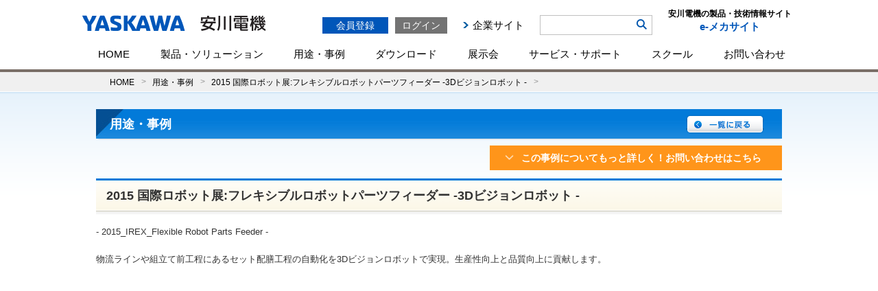

--- FILE ---
content_type: text/html; charset=UTF-8
request_url: https://www.e-mechatronics.com/application/detail-160.html
body_size: 48768
content:
<?xml version="1.0" encoding="UTF-8" standalone="yes"?><!DOCTYPE html PUBLIC "-//W3C//DTD XHTML 1.0 Transitional//EN" "http://www.w3.org/TR/xhtml1/DTD/xhtml1-transitional.dtd"><html xmlns="http://www.w3.org/1999/xhtml" lang="ja" xml:lang="ja"><head><meta http-equiv="Content-Type" content="text/html; charset=UTF-8" /><title>2015 国際ロボット展:フレキシブルロボットパーツフィーダー -3Dビジョンロボット - - 用途・事例 - HOME | 安川電機の製品・技術情報サイト</title><meta name="description" content="安川電機の用途・事例を紹介しています。" /><meta name="keywords" content="" /><meta property="og:type" content="website" /><meta property="og:url" content="https://www.e-mechatronics.com/application/detail-160.html" /><meta property="og:title" content="2015 国際ロボット展:フレキシブルロボットパーツフィーダー -3Dビジョンロボット - - 用途・事例 - HOME | 安川電機の製品・技術情報サイト" /><meta property="og:description" content="安川電機の用途・事例を紹介しています。" /><meta property="og:image" content="https://www.e-mechatronics.com/common/images/common/facebook_icon.jpg"><meta property="og:locale" content="ja_JP" /><meta property="fb:app_id" content="643031782396837"/><link rel="shortcut icon" type="image/x-icon" href="/common/images/common/favicon.ico" /><link href="/common/css/common.css" rel="stylesheet" type="text/css" /><link href="/common/css/base.css" rel="stylesheet" type="text/css" /><link href="/application/css/skin_application.css" rel="stylesheet" type="text/css" /><!-- pcとspでスタイルシートを分岐 --><link rel="stylesheet" media="screen and (max-width:768px)" href="/application/css/skin_application_mobile.css"><script type="text/javascript" src="/common/js/module.manager.js"></script><script type="text/javascript" src="/common/js/auth_test.js"></script><script type="text/javascript" src="/common/js/logincheck_test.js"></script><script type="text/javascript" src="/common/js/ajax.js"></script><script type="text/javascript" src="/common/js/ajax-dynamic-content.js"></script><!-- Google Tag Manager -->
<script>(function(w,d,s,l,i){w[l]=w[l]||[];w[l].push({'gtm.start':
new Date().getTime(),event:'gtm.js'});var f=d.getElementsByTagName(s)[0],
j=d.createElement(s),dl=l!='dataLayer'?'&l='+l:'';j.async=true;j.src=
'https://www.googletagmanager.com/gtm.js?id='+i+dl;f.parentNode.insertBefore(j,f);
})(window,document,'script','dataLayer','GTM-5XWKHP6');</script>
<!-- End Google Tag Manager -->
<script type="text/javascript" src="/common/js/auth.js"></script><script type="text/javascript" src="/common/js/logincheck.js"></script>
<link rel="stylesheet" type="text/css" href="/common/css/top_mmenu.css?1768665092"/>

<!-- pc��sp�ŃX�^�C���V�[�g�𕪊� -->
<link rel="stylesheet" media="screen and (max-width:768px)" href="/common/css/common_mobile.css?1768665092">


<script type="text/javascript" src="/common/js/common.js?1768665092"></script>
<script type="text/javascript" src="/common/js/ajax.js"></script>
<script type="text/javascript" src="/common/js/ajax-dynamic-content.js"></script></head><body class="one_column"><!--　　　　　header　　　　　--><!-- Google Tag Manager (noscript) -->
<noscript><iframe src="https://www.googletagmanager.com/ns.html?id=GTM-5XWKHP6"
height="0" width="0" style="display:none;visibility:hidden"></iframe></noscript>
<!-- End Google Tag Manager (noscript) -->
<script src="//pro.syncsearch.jp/common/js/sync_suggest.js"></script>
<script type="text/javascript">
SYNCSEARCH_SITE="KZ5KPFJP";
SYNCSEARCH_GROUP=3;
var SYNCSEARCH_FORM='search1';
var SYNCSEARCH_QUERY='search_txt';
		
	//styleのdisplayを変更する関数
	function chengeBox(){
		//表示・非表示を切り替える要素を取得
		let box = document.getElementById('search_box');
		
		  if(box.style.display=='none'){
			box.style.display='block';
		  }else {
			box.style.display='none';
		  }
	}

</script>
<a name="top" id="top"></a>
<div id="header" class="clearfix">
	<div class="hd_block">
		<div id="logo">
			<a href="/?logo"><img src="/common/images/header/logo.svg" style="" alt="安川電機の製品・技術情報サイト e-mechatronics.com" /></a>
		</div>
		<div class="logo_side sp">
			<p>製品・技術情報<br class="sp">サイト</p>
		</div>
		<p id="sp_menu">
			<a id="menuButton" href="#">
			    <span></span>
			    <span></span>
			    <span></span>
			</a>
			MENU
		</p>
		<div class="spmenu">
		<div class="hd_box01 clearfix">
			<form name="FRMLOGIN" action="login_block.php" method="post" target="_self">
<input type="hidden" name="HDNBUTTON" value="" />
<div id="TokenCheck"></div>

<script type="text/javascript">
// ▽ 2014/05/29 Upd
    if (document.URL.indexOf('/errorfile/session_error.html') != -1) {
        //クッキー削除（トークン情報）
        to_day = new Date();
        to_day.setYear(to_day.getFullYear()-1);  // 去年の日付
        document.cookie="iPlanetDirectoryPro=; expires=" + to_day.toGMTString() + "; path=/; domain=.e-mechatronics.com; secure";
    }else{
        ajax_loadContent('TokenCheck','/ec_login/TokenCheck.jsp');
    }
// △ 2014/05/29 Upd
</script>

<p class="log_btn01 rover_wink"><a href="https://www.e-mechatronics.com/ec_ap/registration/index.html" class="btn_regist">会員登録</a></p>
<p class="log_btn02 rover_wink"><a href="javascript:void(0);" onclick="btnLogin(); return false;" class="btn_login">ログイン</a></p>

<ul class="logout_menu pc"><!--
	// ▽ 2014/07/08 T.Mitsugi Mercury_Step3(法人登録追加)対応 Upd
	--><!--<li><a href="https://www.e-mechatronics.com/ec_cert/agree?NURL=https://www.e-mechatronics.com/ec_cart/Regist">会員登録</a></li>--><!--
	--><!--<li><a href="https://www.e-mechatronics.com/ec_ap/registration/index.html">会員登録（個人・法人）</a></li>--><!--
	// △ 2014/07/08 T.Mitsugi Mercury_Step3(法人登録追加)対応 Upd
--><!--
	--><!--<li class="link_service"><a href="/memberservice/">会員サービスと各種手続き</a></li>-->
	<li class="link_corporate"><a href="http://www.yaskawa.co.jp/" target="_blank">企業サイト</a></li>
</ul>
</form>		</div>
        	<div class="hd_box03">
				<ul>
					<li><!--<a href="javascript:void(0);" onClick="chengeBox();">検索</a>-->
						<div id="search_box" class="search_box">
							<form id="search1" name="search1" method="GET" action="/search/full/index.html"><input name="keyword" type="text" class="input_txt" id="search_txt" autocomplete="off" value="" /><input type="image" class="rover_wink btn_search" name="" type="submit" value="検索" src="/common/images/header/ico_search.png"/><input name="act" type="hidden" id="input_act" value="search" /></form>
						</div>
					</li>
				</ul>
		<!--//検索エリア-->
		<!--検索リストエリア-->
		<div id="adviser_box" class="adviserinner_open" style="display:none;">
			<div id="adviser_boxinner1">
				<div id="adviser_boxinner2">
					<ul class="suggest_list" id="headerSearchAdviser">
						<li class="series_list">
							<dl>
								<dt><span class="inner"></span>シリーズ<span id="numOfSeries">(000)</span></dt>
								<dd id="seriesAdvList">
									<ul>
										<li><span class="inner fontb">キーワードとマッチした型式を表示</span></li>
										<li><a href="#"><span class="inner">AG シリーズ</span><span class="count">(0)</span><span class="icon_text discontinued">生産終了</span></a></li>
										<li class="selected"><a href="#"><span class="inner">AG シリーズ</span><span class="count">(5)</span></a></li>
										<li><a href="#"><span class="inner">AG シリーズ</span><span class="count">(00)</span></a></li>
										<li><a href="#"><span class="inner">AG シリーズ</span><span class="count">(000)</span></a></li>
										<li><a href="#"><span class="inner">AG シリーズ</span><span class="count">(0000)</span><span class="icon_text discontinued">生産終了</span></a></li>
										<li><a href="#"><span class="inner">AGAGAGAGAGAGAGAGAGAGAGAGAG シリーズ</span><span class="count">(0)</span><span class="icon_text discontinued">生産終了</span></a></li>
										<li><a href="#"><span class="inner">AG シリーズ</span><span class="count">(0)</span></a></li>
										<li><a href="#"><span class="inner">AG シリーズ</span><span class="count">(0)</span></a></li>
										<li><a href="#"><span class="inner">AG シリーズ</span><span class="count">(0)</span></a></li>
										<li><a href="#"><span class="inner">AG シリーズ</span><span class="count">(0)</span></a></li>
										<li><a href="#"><span class="inner">AG シリーズ</span><span class="count">(0)</span></a></li>
									</ul>
								</dd>
							</dl>
						</li>
						<li class="format_list">
							<dl>
								<dt><span class="inner"></span>形式<span id="numOfModel">(00)</span></dt>
								<dd id="modelAdvList">
									<ul>
										<li><a href="#"><span class="inner">AP-51A</span></a></li>
										<li class="selected"><a href="#"><span class="inner">AP-51A</span></a></li>
										<li><a href="#"><span class="inner">AP-51A</span><span class="icon_text discontinued">生産終了</span></a></li>
										<li><a href="#"><span class="inner">AP-51AP-51AP-51AP-51</span><span class="icon_text discontinued">生産終了</span></a></li>
										<li><a href="#"><span class="inner">AP-51A</span></a></li>
										<li><a href="#"><span class="inner">AP-51A</span></a></li>
										<li><a href="#"><span class="inner">AP-51A</span></a></li>
										<li><a href="#"><span class="inner">AP-51A</span></a></li>
										<li><a href="#"><span class="inner">AP-51A</span></a></li>
										<li><a href="#"><span class="inner">AP-51A</span></a></li>
										<li><a href="#"><span class="inner">AP-51A</span></a></li>
									</ul>
								</dd>
							</dl>
						</li>
					</ul>
					<p class="hide_button"><a href="#">Hide Search Keyword Suggestion</a></p>
				</div>
			</div>
		</div>

		<!--//検索リストエリア-->

		</div>
		<h1 class="logo_side pc" style="float:right; text-align:center; margin-left:23px;">
		<a href="/" style="text-decoration:none;">
			<dl>
				<dt style="color:#000;">安川電機の製品・技術情報サイト</dt>
				<dd>e-メカサイト</dd>
			</dl>
		</a>
		</h1>
		<ul id="menu" class="clearfix">
			<li>
		                <a href="/" class="">HOME</a>
			</li>
			<li id="hover-click">
		                <a href="/product/" class="pc">製品・ソリューション</a>
		                <span class="sp">製品・ソリューション</span>
		                <div class="mmenu" style="display: none;">
		                <a href="/product/" class="sp">製品・ソリューションTOP</a>
					<div class="first_row">
					<div class="smenu_col3">
						<!-- <p class="cate_top"><a href="/company">企業情報 Top</a></p> -->
						<div class="smenu_box">
							<ul>
								<li><span><a href="https://www.yaskawa.co.jp/product/i3-mechatronics" target="_blank" class="clearfix rover_wink"><img src="/common/images/header/mmenu_ph01.png"></a></span>
									<ul>
										<li><a href="https://www.yaskawa.co.jp/product/i3-mechatronics" target="_blank" class="clearfix rover_wink">i<sup>3</sup>-Mechatronics</a></li>
										
									</ul>
								</li>
							</ul>
						</div>
						<div class="smenu_box">
							<ul>
								<li><span><a href="/product/robot/" class="clearfix rover_wink"><img src="/common/images/header/mmenu_ph02.png"></a></span>
									<ul>
										<li><a href="/product/robot/" class="clearfix rover_wink">ロボット</a></li>
									</ul>
								</li>
							</ul>
						</div>
						<div class="smenu_box">
							<ul>
								<li><span><a href="/product/servo/" class="clearfix rover_wink"><img src="/common/images/header/mmenu_ph03.png"></a></span>
									<ul>
										<li><a href="/product/servo/" class="clearfix rover_wink">サーボ</a></li>
									</ul>
								</li>
							</ul>
						</div>
						<div class="smenu_box">
							<ul>
								<li><span><a href="/product/controller/" class="clearfix rover_wink"><img src="/common/images/header/mmenu_ph04.png"></a></span>
									<ul>
										<li><a href="/product/controller/" class="clearfix rover_wink">コントローラ</a></li>
									</ul>
								</li>
							</ul>
						</div>
						<div class="smenu_box">
							<ul>
								<li><span><a href="/product/inverter/" class="clearfix rover_wink"><img src="/common/images/header/mmenu_ph05.png"></a></span>
									<ul>
										<li><a href="/product/inverter/" class="clearfix rover_wink">インバータ</a></li>
									</ul>
								</li>
							</ul>
						</div>
					</div>
					</div>
					<div class="second_row">
					<div class="smenu_col3">
						<!-- <p class="cate_top"><a href="/company">企業情報 Top</a></p> -->
						<div class="smenu_box">
							<ul>
								<li><span><a href="/product/motor/" class="clearfix rover_wink"><img src="/common/images/header/mmenu_ph06.png"></a></span>
									<ul>
										<li><a href="/product/motor/" class="clearfix rover_wink">PMモータ</a></li>
										
									</ul>
								</li>
							</ul>
						</div>
						<div class="smenu_box">
							<ul>
								<li><span><a href="/product/environment/" class="clearfix rover_wink"><img src="/common/images/header/mmenu_ph07.png"></a></span>
									<ul>
										<li><a href="/product/environment/" class="clearfix rover_wink">環境・エネルギー機器</a></li>
									</ul>
								</li>
							</ul>
						</div>
						<div class="smenu_box">
							<ul>
								<li>
									<ul>
										<li class="mid01"><a href="/product/others/index.html">その他製品</a></li>
									</ul>
								</li>
							</ul>
						</div>
						<div class="smenu_box">
							<ul>
								<li>
									<ul>
										<li class="mid02"><a href="/support/afterservice/disc_pdct.html">生産中止機種 / <br class="pc">推奨代替機種	</a></li>
									</ul>
								</li>
							</ul>
						</div>
					</div>
					</div>
				</div>
			</li>
			<li id="hover-click4">
				<a href="/application/" class="pc">用途・事例</a>
		                <span class="sp">用途・事例</span>
				<div class="mmenu" style="display: none;">
					<div class="first_row">
					<div class="smenu_col3">
						<div class="smenu_box_col2">
							<div class="app_link">
								<a class="rover_wink" href="/application/index.html">用途・事例を探す</a>
							</div>
							<div class="app_link_search">
										<div class="search_box">
											<form id="search1" name="search1" method="GET" action="/search/full/index.html"><input name="keyword" type="text" class="input_txt" id="search_txt" autocomplete="off" value="キーワードから用途・事例を検索" /><input class="rover_wink btn_search" name="" type="submit" value="検索"/><input type="hidden" name="target" id="example" value="example" checked="checked"><input name="act" type="hidden" id="input_act" value="search" /></form>
										</div>
							</div>
							<p>当社の各製品を使った用途・事例をご紹介します。<br>「業界」「アプリケーション」「テーマ」「製品」から記事を絞り込むことができます。</p>
						</div>
						<div class="smenu_box_col2">
							<div class="app_inner_ttl">製品用途事例</div>
							<ul class="app_link_list">
								<li><a href="/application/index.html?keyword=&product=51" class="clearfix rover_wink">ロボット</a></li>
								<li><a href="/application/index.html?keyword=&product=49" class="clearfix rover_wink">サーボ</a></li>
								<li><a href="/application/index.html?keyword=&product=50" class="clearfix rover_wink">コントローラ</a></li>
								<li><a href="/application/index.html?keyword=&product=48" class="clearfix rover_wink">インバータ</a></li>
								<li><a href="/application/index.html?keyword=&product=52" class="clearfix rover_wink">モータ・発電機</a></li>
								<li><a href="/application/index.html?keyword=&product=53" class="clearfix rover_wink">コンバータ</a></li>
								<li><a href="/application/index.html?keyword=&product=54" class="clearfix rover_wink">太陽光発電用パワーコンディショナ</a></li>
							</ul>
						</div>
					</div>
					</div>
				</div>
			</li>
			<li id="hover-click2">
		                <a href="/download/" class="pc">ダウンロード</a>
		                <span class="sp">ダウンロード</span>
		                <div class="mmenu" style="display: none;">
		                    <ul class="dllink">
		                        <li>
		                        <a href="/download/catalog/" class="clearfix">
		                            <div><img class="rover_wink" src="/common/images/header/mmenu_ph09.png" width="50" height="50" alt="カタログ"></div>
		                            <span class="png_bg">カタログ</span>
		                        </a>
		                        </li>
		                        <li>
		                        <a href="/download/manual/" class="clearfix">
		                            <div><img class="rover_wink" src="/common/images/header/mmenu_ph10.png" width="50" height="50" alt="マニュアル"></div>
		                            <span class="png_bg">マニュアル</span>
		                        </a>
		                        </li>
		                        <li>
		                        <a href="/download/cad/" class="clearfix">
		                            <div><img class="rover_wink" src="/common/images/header/mmenu_ph11.png" width="50" height="50" alt="CADデータ/外形図"></div>
		                            <span class="png_bg">CAD/外形図</span>
		                        </a>
		                        </li>
		                        <li>
		                        <a href="/download/tool/" class="clearfix">
		                            <div><img class="rover_wink" src="/common/images/header/mmenu_ph12.jpg" width="50" height="50" alt="サポートツール"></div>
		                            <span class="png_bg">サポートツール</span>
		                        </a>
		                        </li>
		                        <li>
		                        <a href="/download/files/" class="clearfix">
		                            <div><img class="rover_wink" src="/common/images/header/mmenu_ph13.png" width="50" height="50" alt="各種ファイル"></div>
		                            <span class="png_bg">各種ファイル</span>
		                        </a>
		                        </li>
		                        <li>
		                        <a href="/download/techdoc/" class="clearfix">
		                            <div><img class="rover_wink" src="/common/images/header/mmenu_ph14.png" width="50" height="50" alt="技術資料"></div>
		                            <span class="png_bg">技術資料</span>
		                        </a>
		                        </li>
		                    </ul>
		                </div>
	            </li>
		    <li id="hover-click5">
				<a href="/vsr/" class="pc">展示会</a>
				<span class="sp">展示会</span>
				<div class="mmenu" style="display: none;">
					<a href="/vsr/" class="sp">展示会TOP</a>
					<div class="first_row">
						<div class="smenu_col3">
							<div class="smenu_box_col2">
								<div class="app_link">
									<a class="rover_wink" href="/vsr/">展示会カレンダー</a>
								</div>
							</div>
							<div class="smenu_box_col2">
								<div class="app_inner_ttl">展示会レポート</div>
								<table width="100%" class="table_plain table_space table_events vsr_report">
									<tbody>										
										<tr>
											<td width="150px"><a class="rover_wink" href="/exh/archive/jiws2024/" style="opacity: 1;"><img src="/vsr/images/jiws2024_logo.jpg" width="150" alt="2024国際ウエルディングショー"></a></td>
											<td><p class="fontb"><a href="/exh/archive/jiws2024/" class="rover_wink">2024国際ウエルディングショー</a></p>
											  <p>会期：2024年4月24日（水）～27日（土）</p>
											  <p>会場：インテックス大阪</p>
											</td>
										</tr>
										<tr class="pc"><td colspan="3"><hr style="height:0px; margin-bottom:0px;"></td></tr>
										<tr>
											<td width="150px"><a class="rover_wink" href="/exh/archive/iifes2024/" style="opacity: 1;"><img src="/vsr/images/iifes2024_logo.png" width="150" alt="IIFES 2024"></a></td>
											<td><p class="fontb"><a href="/exh/archive/iifes2024/" class="rover_wink">IIFES 2024</a></p>
											  <p>会期：2024年1月31日（水）～2月2日（金）</p>
											  <p>会場：東京ビッグサイト</p>
											</td>
										</tr>
										<tr class="pc"><td colspan="3"><hr style="height:0px; margin-bottom:0px;"></td></tr>
										<tr>
											<td width="150px"><a class="rover_wink" href="/exh/archive/irex2023/" style="opacity: 1;"><img src="/common/images/header/irex2023_logo_header.png" width="150" alt="irex2023"></a></td>
											<td><p class="fontb"><a href="/exh/archive/irex2023/" class="rover_wink">iREX 2023</a></p>
											  <p>会期：2023年11月29日（水）～12月2日（土）</p>
											  <p>会場：東京ビッグサイト・オンライン開催</p>
											</td>
										</tr>
										<!--<tr><td colspan="3"><hr></td></tr>-->
									</tbody>
								</table>
							</div>
						</div>
					</div>
				</div>
		    </li>
	        <li id="hover-click3">
			<a href="/support/" class="pc">サービス・サポート</a>
		                <span class="sp">サービス・サポート</span>
			<div class="mmenu" style="display: none;">
					<a href="/support/" class="sp">サービス・サポートTOP</a>
					<div class="first_row">
					<div class="smenu_col3 support">
						<div class="smenu_box support">
							<ul>
								<li><span><a href="/support/faq/index.html" class="clearfix rover_wink"><img src="/common/images/header/mmenu_ph_sup03.png"></a></span><p class="pc"><a href="/support/faq/index.html" class="clearfix rover_wink blue">よくあるご質問（FAQ）</a></p>
									<ul><p class="sp"><a href="/support/faq/index.html" class="clearfix rover_wink blue">よくあるご質問（FAQ）</a></p>
										<li><a href="/support/faq/category.html?parent0=224&cate=224&cls=all&page=1&stg=2">ロボット</a></li>
										<li><a href="/support/faq/category.html?parent0=23&cate=23&cls=all&page=1&stg=2">サーボ</a></li>
										<li><a href="/support/faq/category.html?parent0=24&cate=24&cls=all&page=1&stg=2">コントローラ</a></li>
										<li><a href="/support/faq/category.html?parent0=68&cate=68&cls=all&page=1&stg=2">インバータ＆PMモータ</a></li>
										<li><a href="/support/faq/category.html?parent0=796&cate=796&cls=all&page=1&stg=2">環境・エネルギー機器</a></li>
										
									</ul>
								</li>
							</ul>
						</div>
						<div class="smenu_box support">
							<ul>
								<li><span><a href="/support/school/index.html" class="clearfix rover_wink"><img src="/common/images/header/mmenu_ph_sup02.png"></a></span><p class="pc"><a href="/support/school/index.html" class="clearfix rover_wink blue">スクール</a></p>
									<ul><p class="sp"><a href="/support/school/index.html" class="clearfix rover_wink blue">スクール</a></p>
										<li><a href="/support/school/robot/index.html">ロボットスクール</a></li>
										<li><a href="/support/school/motion/index.html">モーションコントロール<br class="pc">スクール</a></li>
										
										<li><a href="/support/school/elearning/index.html">eラーニング</a></li>
									</ul>
								</li>
							</ul>
						</div>
						<div class="smenu_box support">
							<ul>
								<li class="sup_menu"><a href="/support/afterservice/" class="clearfix rover_wink blue"><img src="/support/images/humanpictos.png">導入サポートを受けたい</a>
									<ul>
										<li><a class="rover_wink" href="/support/afterservice/setup.html">セットアップ</a></li>
										<li><a class="rover_wink" href="/support/afterservice/teaching.html">ティーチング</a></li>
										<li><a class="rover_wink" href="/support/school/index.html">スクール</a></li>
										<li><a class="rover_wink" href="/support/afterservice/r_intro.html">導入サポート資料</a></li>
									</ul>
								</li>
								<li class="sup_menu sup_menu_02"><a href="/support/afterservice/#sec_row" class="clearfix rover_wink blue"><img src="/support/images/r_engineer.png">改造更新を検討したい<br /><br /></a>
									<ul>
										<li><a class="rover_wink" href="/support/afterservice/modification.html">改造</a></li>
										<li><a class="rover_wink" href="/support/afterservice/update.html">更新</a></li>
									</ul>
								</li>
							</ul>
						</div>
						<div class="smenu_box support">
							<ul>
								<li class="sup_menu"><a href="/support/afterservice/" class="clearfix rover_wink blue"><img src="/support/images/robot_human.png">故障復旧サポートを受けたい</a>
									<ul>
										<li><a class="rover_wink" href="/support/afterservice/onsight.html">オンサイトサービス</a></li>
										<li><a class="rover_wink" href="/support/afterservice/sendback.html">センドバック</a></li>
										<li><a class="rover_wink" href="/support/afterservice/sales.html">代品・予備品販売</a></li>
										<li><a class="rover_wink" href="/support/afterservice/maintenance.html">故障復旧サポート資料</a></li>
									</ul>
								</li>
								<li class="sup_menu sup_menu_02"><a href="/support/afterservice/disc_pdct.html" class="clearfix rover_wink blue"><img src="/support/images/replace.png">生産中止機種のサポートに<br />ついて知りたい</a>
									<ul>
										<li><a class="rover_wink" href="/support/afterservice/disc_pdct.html">生産中止機種/推奨代替機種</a></li>
									</ul>
								</li>
							</ul>
						</div>
						<div class="smenu_box support">
							<ul>
								<li class="sup_menu"><a href="/support/afterservice/" class="clearfix rover_wink blue"><img src="/support/images/engineering.png">保守・保全サービスを受けたい</a>
									<ul>
										<li><a class="rover_wink" href="/support/cloud/index.html">データ管理-<small>クラウドサービス</small></a></li>
										<li><a class="rover_wink" href="/support/afterservice/inspection.html">点検</a></li>
										<li><a class="rover_wink" href="/support/afterservice/diagnose.html">診断</a></li>
										<li><a class="rover_wink" href="/support/afterservice/prevention.html">コネクトサービス</a></li>
										<li><a class="rover_wink" href="/support/afterservice/motoman_service.html">年間保全サービス</a></li>
									</ul>
								</li>
								<li class="sup_menu_nonimg"><span></span><p class="pc"><a class="rover_wink blue" href="/support/afterservice/network.html">国内サービス拠点</a></p>
								</li>
								<li class="sup_menu_nonimg"><span></span><p class="pc"><a class="rover_wink blue" href="/support/afterservice/contact/afterservice/robot/">海外サービス拠点</a></p>
								</li>
								<li class="sup_menu_nonimg"><span></span><p class="pc"><a class="rover_wink blue" href="/support/afterservice/afterservice_grntee/index.html">アフターサービス保証規定</a></p>
								</li>
								<li class="sup_menu_nonimg"><span></span><p class="pc"><a class="rover_wink blue" href="/support/trade/index.html">輸出該非判定</a></p>
								</li>
								<li class="sup_menu_nonimg"><span></span><p class="pc"><a class="rover_wink blue" href="/support/afterservice/pcb/index.html">PCB含有について</a></p>
								</li>
							</ul>
						</div>
						<div class="smenu_box support partner">
							<ul>
								<li class="sup_menu">
									<a href="/support/sier/" class="clearfix rover_wink blue"><img src="/support/images/sier_partner.png" width="57" height="57">YASKAWAシステムインテグレーションパートナー</a>
								</li>
							</ul>
						</div>
					</div>
					</div>
			</div>
			</li>
			<li id="hover-click7">
				<a href="/support/school/" class="pc">スクール</a>
				<span class="sp">スクール</span>
				<div class="mmenu" style="display: none;">
					<a href="/support/school/" class="sp">スクールTOP</a>
					<div class="first_row">
					<div class="mmenu_school">
						<div class="mmenu_school__title">
							<span><a href="/support/school/index.html" class="clearfix rover_wink"><img src="/common/images/header/mmenu_ph_sup02.png"></a></span><p><a href="/support/school/index.html" class="clearfix rover_wink blue">スクール</a></p>
						</div>
						<ul class="mmenu_school__item">
							<li>
								<a class="rover_wink" href="/support/school/robot/index.html">ロボットスクール</a>
								<ul>
									<li>
										<a class="rover_wink" href="/support/school/robot/course.html">
											コースのご紹介(受講申し込み/日程)
										</a>
									</li>
									<li>
										<a class="rover_wink" href="/support/school/robot/flow.html">
											受講までの流れ
										</a>
									</li>
									<li>
										<a class="rover_wink" href="/support/school/robot/place/">
											会場のご案内
										</a>
									</li>
									<li>
										<a class="rover_wink" href="/support/school/robot/guide.html">
											ご利用ガイド/よくある質問
										</a>
									</li>
								</ul>
							</li>
						</ul>
						<ul class="mmenu_school__item">
							<li>
								<a class="rover_wink" href="/support/school/motion/index.html">モーションコントロールスクール</a>
								<ul class="school-con__list">
									<li>
										<a class="rover_wink" href="/support/school/motion/course.html">
											コースのご紹介(受講申し込み/日程)
										</a>
									</li>
									<li>
										<a class="rover_wink" href="/support/school/motion/flow.html">
											受講までの流れ
										</a>
									</li>
									<li>
										<a class="rover_wink" href="/support/school/motion/place/">
											会場のご案内
										</a>
									</li>
									<li>
										<a class="rover_wink" href="/support/school/motion/guide.html">
											ご利用ガイド/よくある質問
										</a>
									</li>
								</ul>
							</li>
						</ul>
						<ul class="mmenu_school__item">								
							<li><a class="rover_wink" href="/support/school/elearning/index.html">eラーニング</a></li>
						</ul>
					</div>
					</div>
			</div>
			</li>
			<li id="hover-click6">
				<a href="/contact/" class="pc">お問い合わせ</a>
		                <span class="sp">お問い合わせ</span>
				<div class="mmenu" style="display: none;">
					<div class="first_row">
					<div class="smenu_col3">
						<!-- <p class="cate_top"><a href="/company">企業情報 Top</a></p> -->
						<div class="smenu_box_col4">
							<div class="app_link">
								<a class="rover_wink" href="/contact/index.html#cate01">よくあるご質問<br />（FAQ）</a>
							</div>
							
						</div>
						<div class="smenu_box_col4">
							<div class="app_link">
								<a class="rover_wink" href="/contact/index.html#cate02"><span>ご購入<br />に関するお問い合わせ</span></a>
							</div>
						</div>
						<div class="smenu_box_col4">
							<div class="app_link">
								<a class="rover_wink" href="/contact/index.html#cate03"><span>資料・技術・アフターサービス<br />に関するお問い合わせ</span></a>
							</div>
						</div>
						<div class="smenu_box_col4">
							<div class="app_link">
								<a class="rover_wink" href="/contact/index.html#cate05"><span>会員登録・ご利用環境<br />に関するお問い合わせ</span></a>
							</div>
						</div>
						<div class="smenu_box_col4">
							<div class="app_link">
								<a class="rover_wink" href="/contact/index.html#cate04"><span>その他のお問い合わせ</span></a>
							</div>
							<ul class="app_link_list contactlist">
								<li><a href="/support/school/robot/guide.html" class="clearfix rover_wink">ロボットスクール</a></li>
								<li><a href="/support/school/motion/contact.html" class="clearfix rover_wink">モーションコントロールスクール</a></li>
								<li><a href="/product/others/index.html" class="clearfix rover_wink">その他製品</a></li>
							</ul>
							
						</div>
						<div class="smenu_box_col4">
							<div class="app_link">
								<a class="rover_wink" href="/support/sier/"><span>YASKAWAシステム<br>インテグレーションパートナー</span></a>
							</div>
						</div>
					</div>
					</div>
				</div>
			</li>
			<!--<li><a id="o_shop" href="http://online.ym-c.co.jp/" target="_blank">オンラインショップ</a></li>-->
		</ul>
		<div class="hd_box03 sp" style="display: none !important;">
			<!--<ul class="clearfix pc">
				<li class="search"><a href="javascript:void(0);">検索</a></li>
			</ul>
		<div class="header_float_box">
		<div class="search_box">
			<form id="search1" name="search1" method="GET" action="/search/full/index.html"><input name="keyword" type="text" class="input_txt" id="search_txt" autocomplete="off" value="キーワード検索" /><input class="rover_wink btn_search" name="" type="submit" value="検索"/><input name="act" type="hidden" id="input_act" value="search" /></form>
		</div>
		</div>-->
		<!--//検索エリア-->
		<!--検索リストエリア-->
		<div id="adviser_box" class="adviserinner_open" style="display:none;">
			<div id="adviser_boxinner1">
				<div id="adviser_boxinner2">
					<ul class="suggest_list" id="headerSearchAdviser">
						<li class="series_list">
							<dl>
								<dt><span class="inner"></span>シリーズ<span id="numOfSeries">(000)</span></dt>
								<dd id="seriesAdvList">
									<ul>
										<li><span class="inner fontb">キーワードとマッチした型式を表示</span></li>
										<li><a href="#"><span class="inner">AG シリーズ</span><span class="count">(0)</span><span class="icon_text discontinued">生産終了</span></a></li>
										<li class="selected"><a href="#"><span class="inner">AG シリーズ</span><span class="count">(5)</span></a></li>
										<li><a href="#"><span class="inner">AG シリーズ</span><span class="count">(00)</span></a></li>
										<li><a href="#"><span class="inner">AG シリーズ</span><span class="count">(000)</span></a></li>
										<li><a href="#"><span class="inner">AG シリーズ</span><span class="count">(0000)</span><span class="icon_text discontinued">生産終了</span></a></li>
										<li><a href="#"><span class="inner">AGAGAGAGAGAGAGAGAGAGAGAGAG シリーズ</span><span class="count">(0)</span><span class="icon_text discontinued">生産終了</span></a></li>
										<li><a href="#"><span class="inner">AG シリーズ</span><span class="count">(0)</span></a></li>
										<li><a href="#"><span class="inner">AG シリーズ</span><span class="count">(0)</span></a></li>
										<li><a href="#"><span class="inner">AG シリーズ</span><span class="count">(0)</span></a></li>
										<li><a href="#"><span class="inner">AG シリーズ</span><span class="count">(0)</span></a></li>
										<li><a href="#"><span class="inner">AG シリーズ</span><span class="count">(0)</span></a></li>
									</ul>
								</dd>
							</dl>
						</li>
						<li class="format_list">
							<dl>
								<dt><span class="inner"></span>形式<span id="numOfModel">(00)</span></dt>
								<dd id="modelAdvList">
									<ul>
										<li><a href="#"><span class="inner">AP-51A</span></a></li>
										<li class="selected"><a href="#"><span class="inner">AP-51A</span></a></li>
										<li><a href="#"><span class="inner">AP-51A</span><span class="icon_text discontinued">生産終了</span></a></li>
										<li><a href="#"><span class="inner">AP-51AP-51AP-51AP-51</span><span class="icon_text discontinued">生産終了</span></a></li>
										<li><a href="#"><span class="inner">AP-51A</span></a></li>
										<li><a href="#"><span class="inner">AP-51A</span></a></li>
										<li><a href="#"><span class="inner">AP-51A</span></a></li>
										<li><a href="#"><span class="inner">AP-51A</span></a></li>
										<li><a href="#"><span class="inner">AP-51A</span></a></li>
										<li><a href="#"><span class="inner">AP-51A</span></a></li>
										<li><a href="#"><span class="inner">AP-51A</span></a></li>
									</ul>
								</dd>
							</dl>
						</li>
					</ul>
					<p class="hide_button"><a href="#">Hide Search Keyword Suggestion</a></p>
				</div>
			</div>
		</div>

		<!--//検索リストエリア-->

		</div>
        	<div class="hd_box01 sp">
		<ul class="logout_menu sp"><!--
			// ▽ 2014/07/08 T.Mitsugi Mercury_Step3(法人登録追加)対応 Upd
			--><!--<li><a href="https://www.e-mechatronics.com/ec_cert/agree?NURL=https://www.e-mechatronics.com/ec_cart/Regist">会員登録</a></li>--><!--
			--><!--<li><a href="https://www.e-mechatronics.com/ec_ap/registration/index.html">会員登録（個人・法人）</a></li>--><!--
			// △ 2014/07/08 T.Mitsugi Mercury_Step3(法人登録追加)対応 Upd
		--><!--
			--><!--<li class="link_service"><a href="/memberservice/">会員サービスと各種手続き</a></li>-->
			<li class="link_corporate"><a href="http://www.yaskawa.co.jp/" target="_blank">企業サイト</a></li>
		</ul>
		</div>
	</div>
	</div>
</div><!--　　　　　/header END　　　　　--><!--　　　　　pan　　　　　--><div id="pan" class="clearfix"><ul class="clearfix"><li><a href="http://www.e-mechatronics.com/">HOME</a></li><li><a href="/application/index.html">用途・事例</a></li><li><a href="/application/detail-160.html">2015 国際ロボット展:フレキシブルロボットパーツフィーダー -3Dビジョンロボット -</a></li></ul></div><!--　　　　　/pan END　　　　　--><!--　　　　　wrapper　　　　　--><div id="wrapper"><!--　　　　container　　　　--><!--　　　　container　　　　--><div id="container"><div id="container_bg" class="clearfix"><!--　　　contents　　　--><div id="contents"><!--　　ttl_h1　　--><div class="tool_title_block ttl_h1 clearfix"><h1>用途・事例<a href="./index.html" id="returnButton"><img src="/application/images/common/btn_listback_top.png" width="114" height="28" class="rover_wink" alt="一覧に戻る" style="opacity: 1;"></a></h1></div><!--　　contact　　--><div class="contact_info_block clearfix"><div class="app_btn_contact"><a href="/contact/#cate02"><img src="/application/images/common/down.png" width="15px">この事例についてもっと詳しく！お問い合わせはこちら</a></div></div><!--　　/contact END　　--><!--　　ttl_h2　　--><div class="ttl_h2"><h2>2015 国際ロボット展:フレキシブルロボットパーツフィーダー -3Dビジョンロボット -</h2></div><!--　　/ttl_h2 END　　--><!--　　start WYSIWYGエリア　　--><div class="app_detail"><p>- 2015_IREX_Flexible Robot Parts Feeder -<br />
<br />
物流ラインや組立て前工程にあるセット配膳工程の自動化を3Dビジョンロボットで実現。生産性向上と品質向上に貢献します。</p></div><!--　　end WYSIWYGエリア　　--><!--　　start 動画埋め込み　　--><div class="txtarea"><div class="center a_movie"><iframe width="640" height="360" src="https://www.youtube.com/embed/ettDYNgvNhE" frameborder="0" allow="accelerometer; autoplay; encrypted-media; gyroscope; picture-in-picture" allowfullscreen=""></iframe></div></div><!--　　end 動画埋め込み　　--><!--　　start 関連製品　　--><!--　　ttl_h2　　--><div class="ttl_h2" id="related_product"><h2>関連製品</h2></div><div class="txtarea"><ul class="mark_list"><li><a href="https://www.e-mechatronics.com/product/robot/related/MotoSight3D/feature.html" >3Dビジョンパッケージ MotoSight3D</a></li><li><a href="https://www.e-mechatronics.com/product/robot/related/MotoSight2D/feature.html" >2Dビジョンパッケージ MotoSight2D</a></li><li><a href="https://www.e-mechatronics.com/product/robot/lineup/gp/index.html" >MOTOMAN-GPシリーズ</a></li></ul></div><!--　　end 関連製品　　--><!--　　start カテゴリ表示　　--><!--　　ttl_h2　　--><div class="ttl_h2"><h2>分類</h2></div><!--　　/ttl_h2 END　　--><table width="100%" class="table_blue"><tbody><tr><th width="18%" scope="row">業界</th><td><p>自動車･自動車部品、電気･電子</p></td></tr><tr><th width="18%" scope="row">アプリケーション</th><td><p>仕分け･梱包</p></td></tr><tr><th width="18%" scope="row">テーマ</th><td><p>電動化、生産性向上、自動化</p></td></tr><tr><th width="18%" scope="row">製品</th><td><p>ロボット、小型機種</p></td></tr></tbody></table><a name="contact_form" id="contact_form"></a><!--　　end カテゴリ表示　　--><p class="center mb20"><a href="./index.html" id="returnButton"><img src="/application/images/common/btn_listback.png" width="116" height="41" class="rover_wink" alt="一覧に戻る" style="opacity: 1;"></a></p><!--　　sns　　--></div><!--　　　/contents END　　　--></div></div><div class="container-contact"><div class="contact-box"><p>「ご購入」「資料・技術・アフターサービス」について<br>ご不明点やお困りごとがありましたら、お気軽にお問い合わせください。</p><hr><a class="btn_contact" href="/contact/#cate02"><div class="btn_contact-text">お問い合わせ<img src="/images/btn_arrow.png"></div></a></div></div><script>
$(function(){ if ($(".app_detail > div").hasClass('txtarea')) { var app_btn_html = $('.anchor_btns').prop('outerHTML');$('.app_detail .txtarea:first').after(app_btn_html);$('.anchor_btns:last-child').css("display","none");} else { }});
</script><!--　　　　/container END　　　　--></div><!--　　　　　/wrapper END　　　　　--><!--　　　　　footer　　　　　--><div id="footer" class="pc">
	<div id="footer_wrap">
		
		<!--　　　　foot_menu　　　　-->
		<div class="foot_menu clearfix">
			<div class="fmenu01">
				<p class="png_bg"><a href="/product/">製品情報</a></p>
				<ul>
					<li><a href="/product/robot/">ロボット</a></li>
					<li><a href="/product/servo/">サーボ</a></li>
					<li><a href="/product/controller/">コントローラ</a></li>
					<li><a href="/product/inverter/">インバータ</a></li>
					<li><a href="/product/motor/">PMモータ</a></li>
					<li><a href="/product/environment/">環境・エネルギー機器</a></li>
					<li><a href="/product/others/">その他製品</a></li>
					<li><a href="/support/afterservice/disc_pdct.html">生産中止機種 / 推奨代替機種</a></li>
				</ul>

				<p class="png_bg"><a href="/application/">用途・事例</a></p>
			</div>
			<div class="fmenu03">
				<p class="png_bg"><a href="/download/">ダウンロード</a></p>
				<ul>
					<li><a href="/download/catalog/">カタログ</a></li>
					<li><a href="/download/manual/">マニュアル</a></li>
					<li><a href="/download/cad/">CAD/外形図</a></li>
					<li><a href="/download/tool/">サポートツール</a></li>
					<li><a href="/download/files/">各種ファイル</a></li>
					<li><a href="/download/techdoc/">技術資料</a></li>
				</ul>
				<p class="png_bg"><a href="/vsr/">展示会</a></p>
				<ul class="bb_none">
					<li><a href="/vsr/#cate01">年間スケジュール</a></li>
					<li><a href="/vsr/#cate02">過去の展示会の様子</a></li>
				</ul>
			</div>
			<div class="fmenu05">
				<p class="png_bg"><a href="/support/">サービス・サポート</a></p>
				<ul class="bb_none">
					<li><a href="/support/afterservice/index.html">アフターサービス</a></li>
					<li><a href="/support/school/index.html">スクール</a></li>
					<li><a href="/faq/index.html">よくあるご質問（FAQ）</a></li>
					<li><a href="/support/showroom/">ショールーム（実機評価など）</a></li>
					<li><a href="/contact/web_form.html?cv_footer">オンライン相談</a></li>
					<li><a href="/support/cloud/">クラウドサービス</a></li>
					<li><a href="/support/trade/index.html">輸出該非判定</a></li>
					<li><a href="/support/afterservice/pcb/index.html">製品へのPCB含有について</a></li>
				</ul>
			</div>
			<div class="fmenu04">
				<p class="png_bg"><a href="/contact/index.html">お問い合わせ</a></p>
				<ul>
					<li><a href="/contact/index.html#cate02">ご購入に関するお問い合わせ</a></li>
					<li><a href="/contact/index.html#cate03">資料・技術・アフターサービスに関するお問い合わせ</a></li>
					<li><a href="/contact/index.html#cate04">その他のお問い合わせ</a></li>
					<li><a href="/contact/index.html#cate05">会員登録・ご利用環境に関するお問い合わせ</a></li>
				</ul>
				<p class="other">その他</p>
				<ul class="bb_none">
					<li><a href="/mailmgzn/">メールマガジン</a></li>
					<li><a href="/mailmgzn/mame/index.html">豆大福先生に聞いてみようよ</a></li>
					<li><a href="/subsidy/index.html">補助金・税制優遇情報</a></li>
					<li><a href="/green_product/index.html">グリーンプロダクツ</a></li>
				</ul>
			</div>
			
		</div>
		<!--　　　　/foot_menu END　　　　-->
		

	</div>
</div>
<div id="footer" class="sp">
	<div id="footer_wrap">
		
		<!--　　　　foot_menu　　　　-->
		<div class="foot_menu clearfix">
			<div class="fmenu01">
				<p class="png_bg"><a href="/product/">製品情報</a></p>
				<p class="png_bg"><a href="/application/">用途・事例</a></p>
				<p class="png_bg"><a href="/download/">ダウンロード</a></p>
				<p class="png_bg"><a href="/vsr/">展示会</a></p>
				<p class="png_bg"><a href="/support/">サービス・サポート</a></p>
        	</div>
			<div class="fmenu02" style="float: right;">
				<p class="png_bg"><a href="/contact/index.html">お問い合わせ</a></p>
    			<p class="other">その他</p>
				<ul class="bb_none">
					<li><a href="/mailmgzn/">メールマガジン</a></li>
					<li><a href="/mailmgzn/mame/index.html">豆大福先生に聞いてみようよ</a></li>
					<li><a href="/subsidy/index.html">補助金・税制優遇情報</a></li>
					<li><a href="/green_product/index.html">グリーンプロダクツ</a></li>
				</ul>
			</div>
		</div>
		<!--　　　　/foot_menu END　　　　-->
	</div>
</div>
<!--　　　　foot_sub　　　　-->
<div class="foot_sub clearfix">
	<div class="foot_sub_wrap">
		<p class="bt_sns">
			<a href="https://www.youtube.com/user/YaskawaEMECHA" target="_blank"><img src="/common/images/common/sns_y.png" alt="Youtube" width="38" height="27" class="rover_wink" /><span>YouTube 【安川電機】e-メカサイトチャンネル</span></a>
		</p>
		<ul>
			<li><a href="/sitemap/">サイトマップ</a></li>
			<li><a href="/about/">e-メカサイトのご利用にあたって</a></li>
			<li><a href="/privacy/">個人情報保護方針</a></li>
			<li><a href="/links/">関連リンク</a></li>
		</ul>
		<p class="pagetop"><a href="#top"><img src="/common/images/common/pagetop.gif" alt="PAGE TOP" class="rover_wink" /></a></p>

		<p class="copyright">Copyright(C)2001‐2026 YASKAWA ELECTRIC CORPORATION All Rights Reserved.</p>
	</div>
</div>
<!--　　　　/foot_sub END　　　　-->
<!--　　　　　/footer END　　　　　--><!-- slide --><div id="TokenCheck"></div>

</body></html>

--- FILE ---
content_type: application/javascript
request_url: https://www.e-mechatronics.com/common/js/auth_test.js
body_size: 3551
content:
function btnLogin() {

	//location.href = 'https://www.e-mechatronics.com/ec_cart/PreLogin?MENU2URL=' + document.URL;
// ▽ 2014/05/20 Upd ---
//	location.href = 'https://www.e-mechatronics.com/ec_cart/PreLogin?MENU2URL=' + encodeURIComponent(document.URL);
//	location.href = 'https://login.e-mechatronics.com/login.html?MENU2URL=' + encodeURIComponent(document.URL);
//<- 2014.7.1 cache対策 --
//	location.href = 'http://testlogin.e-mechatronics.com/login.html?MENU2URL=' + encodeURIComponent(document.URL);
	location.href = 'http://testlogin.e-mechatronics.com/login.html?session=' + Math.round( Math.random() * 1e15 ).toString(36) + '&MENU2URL=' + encodeURIComponent(document.URL);
//-- 2014.7.1 cache対策 ->

// △ 2014/05/20 Upd ---
}

function btnLogout(){ 

    // クッキーの削除
    to_day = new Date();
    to_day.setYear(to_day.getFullYear()-1);  // 去年の日付
    document.cookie="sspcd1=; expires=" + to_day.toGMTString() + "; path=/; domain=.e-mechatronics.com; secure";
    document.cookie="sspcd2=; expires=" + to_day.toGMTString() + "; path=/; domain=.e-mechatronics.com; secure";
    document.cookie="sspcd3=; expires=" + to_day.toGMTString() + "; path=/; domain=.e-mechatronics.com; secure";
// ▽ 2014/05/20 Add ---
    document.cookie="sspcd4=; expires=" + to_day.toGMTString() + "; path=/; domain=.e-mechatronics.com; secure";
    document.cookie="iPlanetDirectoryPro=; expires=" + to_day.toGMTString() + "; path=/; domain=.e-mechatronics.com; secure";
// △ 2014/05/20 Add ---
// ▽ セキュリティ強化対応 2009/11/27 Add
    document.cookie="ldate=; expires=" + to_day.toGMTString() + "; path=/; domain=.e-mechatronics.com; secure";
    document.cookie="ldate2=; expires=" + to_day.toGMTString() + "; path=/; domain=.e-mechatronics.com; secure";
// △ セキュリティ強化対応 2009/11/27 Add
// ▽ 2013/05/30 T.Yamasaki 会員規約承認処理 Add
    document.cookie="sspcd1_bk=; expires=" + to_day.toGMTString() + "; path=/; domain=.e-mechatronics.com; secure";
    document.cookie="sspcd2_bk=; expires=" + to_day.toGMTString() + "; path=/; domain=.e-mechatronics.com; secure";
    document.cookie="sspcd3_bk=; expires=" + to_day.toGMTString() + "; path=/; domain=.e-mechatronics.com; secure";
// △ 2013/05/30 T.Yamasaki 会員規約承認処理 Add
// ▽ 2021/04/27 21B1U21 (YOC)e-メカ 該非判定情報掲載に伴う規約ページ作成 T.Mitsugi Add
    document.cookie="GaihiKiyakuState=; expires=" + to_day.toGMTString() + "; path=/; domain=.e-mechatronics.com; secure";
// △ 2021/04/27 21B1U21 (YOC)e-メカ 該非判定情報掲載に伴う規約ページ作成 T.Mitsugi Add

    var sturl = document.URL;

    // SSL有りの画面の場合はトップへ遷移
    if (sturl.indexOf("/jsp_ssl/") != -1) {
// ▽ 2014/05/20 Upd ---
//        location.href = "/";
//        location.href = "https://sso.yaskawacloud.com/OpenAM-11.0.0/UI/Logout?goto=http://www.e-mechatronics.com/";
        location.href = "http://testsso.yaskawacloud.com/OpenAM-11.0.0/UI/Logout?goto=http://www.e-mechatronics.com/";
// △ 2014/05/20 Upd ---
    }else{
// ▽ 2014/05/20 Upd ---
//        document.FRMLOGIN.action = sturl;
//        document.FRMLOGIN.submit();
//        location.href = "https://sso.yaskawacloud.com/OpenAM-11.0.0/UI/Logout?goto=" + encodeURIComponent(sturl);
        location.href = "http://testsso.yaskawacloud.com/OpenAM-11.0.0/UI/Logout?goto=" + encodeURIComponent(sturl);
// △ 2014/05/20 Upd ---
    }
}


--- FILE ---
content_type: application/javascript
request_url: https://www.e-mechatronics.com/common/js/common.js?1768665092
body_size: 37847
content:

//お問合せページ
window.addEventListener('DOMContentLoaded', function () {
	if (document.URL.match('/ec_cart/Regist_Comp')) {
	$('form table').addClass("step3");
	$('form table tr:nth-child(3) td:nth-child(2) a').hide();
	var tdhtml = $("form table tr:last-child td:nth-child(1)").html();
	$('form table tr:nth-child(3) td:nth-child(2)').append(tdhtml);
	$('form table tr:last-child td:nth-child(1)').hide();
	
	   $("form table tr:nth-child(3) td:nth-child(2) a").mouseover(function(){
	      $(this).css("opacity", "0");
	      $(this).css("filter", "alpha(opacity=0)");
	      $(this).fadeTo("fast", 1.0);
	   });
	} else {
	}
	if (document.URL.match('/ec_cart/CorpRegist_Comp')) {
	$('form table').addClass("step3");
	$('form table tr:nth-child(3) td:nth-child(2) a').hide();
	var tdhtml = $("form table tr:last-child td:nth-child(1)").html();
	$('form table tr:nth-child(3) td:nth-child(2)').append(tdhtml);
	$('form table tr:last-child td:nth-child(1)').hide();
	
	   $("form table tr:nth-child(3) td:nth-child(2) a").mouseover(function(){
	      $(this).css("opacity", "0");
	      $(this).css("filter", "alpha(opacity=0)");
	      $(this).fadeTo("fast", 1.0);
	   });
	} else {
	}
});
	$(window).on('load',function() {
	var winW = $(window).width();
	var devW = 769
	if(winW <= devW) {

	} else{
		var tm01 = null;
		var tm02 = null;
		var tm03 = null;
		var tm04 = null;
		var tm05 = null;
		var tm06 = null;
		var tm07 = null;
		var tm08 = null;
		var tm09 = null;
		var tm10 = null;
		var tm11 = null;
		var tm12 = null;
		var tm13 = null;
		var tm14 = null;
		$(function() {
			var contents = $("#hover-click > div");
			$("#hover-click").mouseenter(function(){
				tm01 = setTimeout(function() {
					$(contents).stop().slideDown();
					$(".hd_box01").css({'z-index':'1000'});
					$("#menu").css({'z-index':'9000','position':'relative'});
					$("#hover-click").css({'z-index':'10000','position':'relative'});
				}, 50);
			})
			.mouseout(function(){
				clearTimeout(tm01);
			})
			.mouseleave(function(){
				tm02 = setTimeout(function() {
					$(contents).hide();
					$(".hd_box01").css({'z-index':'20000'});
					$("#menu").css({'z-index':'atuo','position':'relative'});
					$("#hover-click").css({'z-index':'auto','position':'relative'});
				}, 50);
			})
			.mouseenter(function(){
				clearTimeout(tm02);
			});
		});

		$(function() {
			var contents = $("#hover-click2 > div");
			$("#hover-click2").mouseenter(function(){
				tm03 = setTimeout(function() {
				    $(contents).stop().slideDown();
				    $(".hd_box01").css({'z-index':'1000'});
				    $("#menu").css({'z-index':'9000','position':'relative'});
				    $("#hover-click2").css({'z-index':'10000','position':'relative'});
				}, 50);
			})
			.mouseout(function(){
				clearTimeout(tm03);
			})
			.mouseleave(function(){
				tm04 = setTimeout(function() {
					$(contents).hide();
					$(".hd_box01").css({'z-index':'20000'});
					$("#menu").css({'z-index':'atuo','position':'relative'});
					$("#hover-click2").css({'z-index':'auto','position':'relative'});
				}, 50);
			})
			.mouseenter(function(){
				clearTimeout(tm04);
			});
		});

		$(function() {
			var contents = $("#hover-click3 > div");
			$("#hover-click3").mouseenter(function(){
					tm05 = setTimeout(function() {
					$(contents).stop().slideDown();
					$(".hd_box01").css({'z-index':'1000'});
					$("#menu").css({'z-index':'9000','position':'relative'});
					$("#hover-click3").css({'z-index':'10000','position':'relative'});
				}, 50);
			})
			.mouseout(function(){
				clearTimeout(tm05);
			})
			.mouseleave(function(){
				tm06 = setTimeout(function() {
					$(contents).hide();
					$(".hd_box01").css({'z-index':'20000'});
					$("#menu").css({'z-index':'atuo','position':'relative'});
					$("#hover-click3").css({'z-index':'auto','position':'relative'});
				}, 50);
			})
			.mouseenter(function(){
				clearTimeout(tm06);
			});
		});

		$(function() {
			var contents = $("#hover-click4 > div");
			$("#hover-click4").mouseenter(function(){
				tm07 = setTimeout(function() {
					$(contents).stop().slideDown();
					$(".hd_box01").css({'z-index':'1000'});
					$("#menu").css({'z-index':'9000','position':'relative'});
					$("#hover-click4").css({'z-index':'10000','position':'relative'});
				}, 50);
			})
			.mouseout(function(){
				clearTimeout(tm07);
			})
			.mouseleave(function(){
				tm08 = setTimeout(function() {
					$(contents).hide();
					$(".hd_box01").css({'z-index':'20000'});
					$("#menu").css({'z-index':'atuo','position':'relative'});
					$("#hover-click4").css({'z-index':'auto','position':'relative'});
				}, 50);
			})
			.mouseenter(function(){
				clearTimeout(tm08);
			});
		});

		$(function() {
			var contents = $("#hover-click5 > div");
			$("#hover-click5").mouseenter(function(){
				tm09 = setTimeout(function() {
					$(contents).stop().slideDown();
					$(".hd_box01").css({'z-index':'1000'});
					$("#menu").css({'z-index':'9000','position':'relative'});
					$("#hover-click5").css({'z-index':'10000','position':'relative'});
				}, 50);
			})
			.mouseout(function(){
				clearTimeout(tm09);
			})
			.mouseleave(function(){
				tm10 = setTimeout(function() {
					$(contents).hide();
					$(".hd_box01").css({'z-index':'20000'});
					$("#menu").css({'z-index':'atuo','position':'relative'});
					$("#hover-click5").css({'z-index':'auto','position':'relative'});
				}, 50);
			})
			.mouseenter(function(){
				clearTimeout(tm10);
			});
		});

		$(function() {
			var contents = $("#hover-click6 > div");
			$("#hover-click6").mouseenter(function(){
				tm11 = setTimeout(function() {
					$(contents).stop().slideDown();
					$(".hd_box01").css({'z-index':'1000'});
					$("#menu").css({'z-index':'9000','position':'relative'});
					$("#hover-click6").css({'z-index':'10000','position':'relative'});
				}, 50);
			})
			.mouseout(function(){
			   clearTimeout(tm11);
			})
			.mouseleave(function(){
				tm12 = setTimeout(function() {
					$(contents).hide();
					$(".hd_box01").css({'z-index':'20000'});
					$("#menu").css({'z-index':'atuo','position':'relative'});
					$("#hover-click6").css({'z-index':'auto','position':'relative'});
				}, 50);
			})
			.mouseenter(function(){
				clearTimeout(tm12);
			});
		});

		$(function() {
			var contents = $("#hover-click7 > div");
			$("#hover-click7").mouseenter(function(){
				tm13 = setTimeout(function() {
					$(contents).stop().slideDown();
					$(".hd_box01").css({'z-index':'1000'});
					$("#menu").css({'z-index':'9000','position':'relative'});
					$("#hover-click7").css({'z-index':'10000','position':'relative'});
				}, 50);
			})
			.mouseout(function(){
			   clearTimeout(tm13);
			})
			.mouseleave(function(){
				tm14 = setTimeout(function() {
					$(contents).hide();
					$(".hd_box01").css({'z-index':'20000'});
					$("#menu").css({'z-index':'atuo','position':'relative'});
					$("#hover-click7").css({'z-index':'auto','position':'relative'});
				}, 50);
			})
			.mouseenter(function(){
				clearTimeout(tm14);
			});
		});
	}
});



var isclicked = false;

function d_click(a,b,c,d,e){

if(!isclicked){

	isclicked = true;

	setTimeout("resetisclicked()", 3000);
	setTimeout(ga(a, b, c, d, e), 3000);
	//console.log('isclicked');
	//console.log(a);
	//console.log(b);
	//console.log(c);
	//console.log(d);
	//console.log(e);
	return true;

	} else{


	}
}
function resetisclicked(){

	isclicked = false;

	//console.log('reset');

}

$(function () {
	if(document.URL.match("/search/product/")){
		$('a[href^=http]').not('[href *="www.e-mechatronics.com" ]').attr('target' , '_blank');
	}
	if(document.URL.match("/search/full/")){
		$('a[href^=http]').not('[href *="www.e-mechatronics.com" ]').attr('target' , '_blank');
	}
});

//▼CADダウンロード規約
window.onload = function(){
	let robotFolder = /\/product\/robot\//i.test(location.href);
	let cadFile = /cad.html/i.test(location.href);
	let cad3d = document.querySelectorAll(".table_blue a");
	
	var str ="<div class=\"cad_caution\"><p class=\"cad_caution_ttl\">■3DCAD(iges、step)データダウンロードに関する注意事項</p><p class=\"cad_caution_txt\">・本データは、レイアウト検討や干渉確認などの製品導入検討用に提供しております。そのため、製品導入検討に不必要な<br />詳細部を一部簡略化しております。 </p><p class=\"cad_caution_txt\">・ファイル名は必ずしも製品形式と一致しません。外形形状が同一の製品は、代表製品の形式をファイル名に使用しております。</p></div>";
	
	if (robotFolder === true && cadFile === true) {
		
		for (let i = 0; i < cad3d.length; i++ ) {

			let iges = /.iges/i.test(cad3d[i].getAttribute("href"));
			let step = /.step/i.test(cad3d[i].getAttribute("href"));
			
			if (iges === true || step === true) {
				$(".table_blue").after(str);
				break;
			};
		};
	};
};

//▼動画再生イベントをプッシュ（GTM用）
$(function() {
  $('video').on('play', function() {
    if($(this).attr('src')){
	var video_src = $(this).attr("src");
    } else {
	var video_src = $(this).find("source").attr("src");
    }
    dataLayer.push({
      event: 'PlayVideo',
      'video_src': video_src
    })
    $(this).off('play')
  })
})

//▼FORM用途事例ページへ埋め込み
/*
$(function () {
	var docurl = document.URL;
	var h2_ttl = encodeURIComponent($("h2:eq(0)").text());
	var new_url = docurl.replace(/\?.*$/,"");
	var str ="<div class=\"ttl_h2\"><h2>お困りごとはございませんか？</h2></div><iframe src=\"https://info.e-mechatronics.com/l/875611/2020-09-08/r45f?url=" + new_url + "&ttl=" + h2_ttl + "\" width=\"100%\" type=\"text/html\" frameborder=\"0\" allowTransparency=\"true\" style=\"border: 0\" id=\"formArea\"></iframe>";

	if(document.URL.match("/application/")){
		$('.center>#returnButton').parent("p").before(str);
		  window.addEventListener("message", receiveSize, false);
    function receiveSize(e) {
      if (e.origin === "https://info.e-mechatronics.com" && e.data.execFlg === "autoHeight") {
        document.getElementById("formArea").style.height = e.data.height + "px";
      }
    }
	};
});
*/

//▼FAQリンクをサイドバーに追加
//$(function () {
//	var docurl = document.URL;
//	var side_faq = $("#side_area").html();
//	var str_faq ="<div class=\"side_faq\"><p><a href=\"/faq/\"><img src=\"/common/images/side_area/faq_ttl.jpg\" width=\"230\" height=\"35\" alt=\"ダウンロード\" class=\"rover_wink\" style=\"opacity: 1;\"></a></p><ul><li><a href=\"/faq/category.html?parent0=224&amp;cate=224&amp;cls=all&amp;page=1&amp;stg=2\" class=\"clearfix\"><img class=\"rover_wink\" src=\"/common/images/header/mmenu_ph21.png\" alt=\"ロボット\" style=\"opacity: 1;\"><span class=\"png_bg\">ロボット</span></a></li><li><a href=\"/faq/category.html?parent0=23&amp;cate=23&amp;cls=all&amp;page=1&amp;stg=2\" class=\"clearfix\"><img class=\"rover_wink\" src=\"/common/images/header/mmenu_ph18.png\" alt=\"サーボ\" style=\"opacity: 1;\"><span class=\"png_bg\">サーボ</span></a></li><li><a href=\"/faq/category.html?parent0=24&amp;cate=24&amp;cls=all&amp;page=1&amp;stg=2\" class=\"clearfix\"><img class=\"rover_wink\" src=\"/common/images/header/mmenu_ph19.png\" alt=\"コントローラ\" style=\"opacity: 1;\"><span class=\"png_bg\">コントローラ</span></a></li><li><a href=\"/faq/category.html?parent0=68&amp;cate=68&amp;cls=all&amp;page=1&amp;stg=2\" class=\"clearfix\"><img class=\"rover_wink\" src=\"/common/images/header/mmenu_ph20.png\" alt=\"インバータ＆PMモータ\" style=\"opacity: 1;\"><span class=\"png_bg\">インバータ＆PMモータ</span></a></li></ul></div>";	
//	var side_faq = side_faq + str_faq;
//	if( document.URL.match("/product/") ){
//		$("#side_area").html(side_faq)
//	}else {};
//});

$(function () {
	//階層判定（配列にURLの階層名を格納）
	var $dir = location.href.split("/");
	var $dir_pro = $dir[$dir.length -4];
	var result1 = $('.side_dl ul').html();

	var $disc_txt = $('.ttl_h1').html();
	if ($disc_txt === undefined) {
	  $disc_txt = "test";
	}
	//console.log(result1);
	//console.log($disc_txt);
	//console.log($disc_txt.indexOf("(生産中止機種)"));
	if($dir_pro == "" || $dir_pro.match("www.e-mechatronics.com") || $disc_txt.indexOf("(生産中止機種)") !== -1 && $disc_txt.indexOf("MP2500") == -1){
	//上位階層ではなにもしない
	}else if($('div').hasClass('disc_block') || $('div').hasClass('disc_block2')){
	}else{
	$(window).bind("ready", function(){
	    if(document.URL.match("product") && $dir_pro !== "contact") {
		$(".download_block").has('h2').css('display', 'none');
		$(".side_dl2").css('display','block');
		$('.down_list_btns').html(result1);
		if($dir_pro === "controller"){
			switch ($dir[$dir.length -3]){
				case "mp3000":
				$dir_pro ="product";
				break;
				
				case "mp2000":
				$dir_pro ="product";
				break;
				
				case "option_m":
				if($dir.pop() === "index.html"){$dir_pro ="product";}
				break;
				
				case "mechatrolink":
				if($dir.pop() === "index.html"){$dir_pro ="product";}
				break;
				
				case "myvis":
				if($dir.pop() === "index.html"){$dir_pro ="product";}
				break;
				
				case "cp":
				if($dir.pop() === "index.html"){$dir_pro ="product";}
				break;
				
				default:
				
				break;
			}
			
		}
		if($('div').hasClass('side_dl2')){

			//ダウンロードエリアCAD、URL変更

			$(function(){
				if(document.URL.match("/product/robot")){
				   		$('.dl_menu_cad a').attr('href', '/download/cad/top_robot.html');
				   }else{
				   }
				
			});

			var downbox = $('.dlbox_wrap').html();
			$(".float_menu,.float_menu_btn").css("display", "none");
			$(".side_dl").css("display", "none");
			//階層が製品情報TOPでないか判定。TOPでない場合処理開始。TOPの場合メニュー消す。
			if(document.URL.match("/product/robot/lineup/")){
					$(".con_a01").attr("onclick", "return  d_click('send', 'event', 'Contact_in_detail', 'foot', '下段：ご購入')")
					$(".con_a02").attr("onclick", "return  d_click('send', 'event', 'Contact_in_detail', 'foot', '下段：技術相談')")
					$(".ttl_h1").after(downbox);
					$(".download_block").css('margin','10px 0 20px 0');
					$(".dlbox_wrap").css("display", "none");
			} else if(document.URL.match("/product/motor/") && document.URL.match("/model/index")) {
					$(".con_a01").attr("onclick", "return  d_click('send', 'event', 'Contact_in_detail', 'foot', '下段：ご購入')")
					$(".con_a02").attr("onclick", "return  d_click('send', 'event', 'Contact_in_detail', 'foot', '下段：技術相談')")
					$(".txtarea .side_dl2 table").css("display", "none");
					$(".ttl_h2").slice(1).before(downbox);
					$(".relation_block").before(downbox);
					$(".side_dl2 table:nth-child(2)").css("display", "none");
					$(".dlbox_wrap").css("display", "none");
					$(".side_dl").css("display", "block");
			} else if(document.URL.match("/inverter/") && document.URL.match("/model/index")) {
					$(".con_a01").attr("onclick", "return  d_click('send', 'event', 'Contact_in_detail', 'foot', '下段：ご購入')")
					$(".con_a02").attr("onclick", "return  d_click('send', 'event', 'Contact_in_detail', 'foot', '下段：技術相談')")
					$(".txtarea .side_dl2 table").css("display", "none");
					$(".ttl_h2").slice(1).before(downbox);
					$(".relation_block").before(downbox);
					$(".side_dl2 table:nth-child(2)").css("display", "none");
					$(".dlbox_wrap").css("display", "none");
					$(".side_dl").css("display", "block");
			} else if(document.URL.match("/environment/") && document.URL.match("/model/index")) {
					$(".con_a01").attr("onclick", "return  d_click('send', 'event', 'Contact_in_detail', 'foot', '下段：ご購入')")
					$(".con_a02").attr("onclick", "return  d_click('send', 'event', 'Contact_in_detail', 'foot', '下段：技術相談')")
					$(".txtarea .side_dl2 table").css("display", "none");
					$(".ttl_h2").slice(1).before(downbox);
					$(".relation_block").before(downbox);
					$(".side_dl2 table:nth-child(2)").css("display", "none");
					$(".dlbox_wrap").css("display", "none");
					$(".side_dl").css("display", "block");
			} else if(document.URL.match("/inverter/lineup/index|/sgms/amps/ac/index|/sgms/amps/ex/index|/sgms/amps/ft/index|/sgms/amps/ac_l/index|/sgm7/amps/ac/index|/sgm7/amps/ex/index|/sgm7/amps/ft/index|/sgm7/amps/ac_l/index|/sgm7/amps/dc/index|/sgm5/amps/ac/index|/sgm5/amps/ex/index|/sgm5/amps/ft/index|/sgm5/amps/ac_l/index|/sgm5/amps/dc/index|/sgms/motors/dd|/sgms/motors/linear|/sgms/motors/slider")) {
					$(".con_a01").attr("onclick", "return  d_click('send', 'event', 'Contact_in_detail', 'foot', '下段：ご購入')")
					$(".con_a02").attr("onclick", "return  d_click('send', 'event', 'Contact_in_detail', 'foot', '下段：技術相談')")
					$(".contact_info_block").after(downbox);
					$(".dlbox_wrap").css("display", "none");
			} else if(document.URL.match("/product/controller/yrm/yrm1010/|/product/controller/yrm/yrm1030/|/product/controller/ic9000/ic9200/|/product/controller/mpx/mpx1010/|/product/controller/mpx/mpx1310/|/product/controller/mpx/mpx1012j/|/product/servo/series/|/product/servo/sgm7/|/product/servo/sgmx/|/product/servo/sgm5/|/product/servo/sgms/|/product/controller/series/|/product/controller/slio/|/product/controller/mp3000/mp3100/|/product/controller/mp3000/mp3200/|/product/controller/mp3000/mp3300/|/product/controller/mp2000/mp2100/|/product/controller/mp2000/mp2200/|/product/controller/mp2000/mp2300/|/product/controller/mp2000/mp2400/|/product/controller/myvis/yv260/|/product/controller/myvis/yv250/")){
			} else if(document.URL.match("/model/amps/|/model/motors/|/controller/mp3000/mp3100/model/|/controller/mp3000/mp3200/model/|/controller/mp3000/mp3300/model/|/controller/mp2000/mp2100/model/|/controller/mp2000/mp2200/model/|/controller/mp2000/mp2300/model/|/controller/mp2000/mp2400/model/|/controller/mp2000/mp2500/model/")) {
					$(".con_a01").attr("onclick", "return  d_click('send', 'event', 'Contact_in_detail', 'foot', '下段：ご購入')")
					$(".con_a02").attr("onclick", "return  d_click('send', 'event', 'Contact_in_detail', 'foot', '下段：技術相談')")
					$(".txtarea .side_dl2 table").css("display", "none");
					$(".ttl_h3_01").after().slice(1).before(downbox);
					$(".relation_block").before(downbox);
					$(".side_dl2 table:nth-child(2)").css("display", "none");
					$(".dlbox_wrap").css("display", "none");
					$(".side_dl").css("display", "block");
			} else if($dir_pro !== "product" && $dir_pro !== "controller" || $dir_pro == null){
			} else {
				if(document.URL.match("/controller/series/index")){
					$(".con_a01").attr("onclick", "return  d_click('send', 'event', 'Contact_in_detail', 'foot', '下段：ご購入')")
					$(".con_a02").attr("onclick", "return  d_click('send', 'event', 'Contact_in_detail', 'foot', '下段：技術相談')")
					$(".ttl_h1").after(downbox);
					$(".dlbox_wrap").css("display", "none");
				} else if(document.URL.match("/series/|/motors/rotary|/motors/dd|/motors/linear|/motors/slider")) {
					$(".con_a01").attr("onclick", "return  d_click('send', 'event', 'Contact_in_detail', 'foot', '下段：ご購入')")
					$(".con_a02").attr("onclick", "return  d_click('send', 'event', 'Contact_in_detail', 'foot', '下段：技術相談')")
					$(".contact_info_block").after(downbox);
					$(".dlbox_wrap").css("display", "none");
				} else if(document.URL.match("/product/servo/sgmx/|/product/servo/sgmx/index")) {
				} else {
					$(".con_a01").attr("onclick", "return  d_click('send', 'event', 'Contact_in_detail', 'foot', '下段：ご購入')")
					$(".con_a02").attr("onclick", "return  d_click('send', 'event', 'Contact_in_detail', 'foot', '下段：技術相談')")
					$(".btn4:eq(0)").before(downbox);
				}
			}
			if(document.URL.match("inverter")){
				$(".con_a01").attr("href", "/ec_cert/InquiryForm?HDNBUNRUI=INV&HDNKENMEI=5&HDNKAIGAI=0")
				$(".con_a02").attr("href", "/ec_cert/InquiryForm?HDNBUNRUI=INV&HDNKENMEI=2&HDNKAIGAI=0&HDNPREPAGE=YCC")
			}
			if(document.URL.match("motor")){
				$(".con_a01").attr("href", "/ec_cert/InquiryForm?HDNBUNRUI=PMM&HDNKENMEI=5&HDNKAIGAI=0")
				$(".con_a02").attr("href", "/ec_cert/InquiryForm?HDNBUNRUI=PMM&HDNKENMEI=2&HDNKAIGAI=0&HDNPREPAGE=YCC")
			}
			if(document.URL.match("servo")){
				$(".con_a01").attr("href", "/ec_cert/InquiryForm?HDNBUNRUI=SER&HDNKENMEI=5&HDNKAIGAI=0")
				$(".con_a02").attr("href", "/ec_cert/InquiryForm?HDNBUNRUI=SER&HDNKENMEI=2&HDNKAIGAI=0&HDNPREPAGE=YCC")
			}
			if(document.URL.match("controller")){
				$(".con_a01").attr("href", "/ec_cert/InquiryForm?HDNBUNRUI=CON&HDNKENMEI=5&HDNKAIGAI=0")
				$(".con_a02").attr("href", "/ec_cert/InquiryForm?HDNBUNRUI=CON&HDNKENMEI=2&HDNKAIGAI=0&HDNPREPAGE=YCC")
			}
			if(document.URL.match("robot")){
				$(".con_a01").attr("href", "/ec_cert/InquiryForm?HDNBUNRUI=ROB&HDNKENMEI=5&HDNKAIGAI=0")
				$(".con_a02").attr("href", "/ec_cert/InquiryForm?HDNBUNRUI=ROB&HDNKENMEI=2&HDNKAIGAI=0&HDNPREPAGE=YCC")
			}
			if(document.URL.match("environment")){
				$(".con_a01").attr("href", "/ec_cert/InquiryForm?HDNBUNRUI=ENV&HDNKENMEI=5&HDNKAIGAI=0")
				$(".con_a02").attr("href", "/ec_cert/InquiryForm?HDNBUNRUI=ENV&HDNKENMEI=2&HDNKAIGAI=0&HDNPREPAGE=YCC")
			}
			
				var con_left	= $('#contents').offset().left;
				//var sns_top	= $('.btn_sns').offset().top;
				var float	= $(".side_dl2");
				var pageH	= $(document).height();
				var wH		= $(window).height();
				//var sns_bottom	= pageH - sns_top;

				//メニューの左位置を決定。
				float.css('left',con_left);
				
				//ウィンドウサイズ変更で左位置を変更。
				$(window).resize(function(){
					var con_left	= $('#contents').offset().left;
					float.css('left',con_left);
				});
				//console.log(sns_top);
				//フロートメニューの高さの余白確保
				//$(".btn_sns").css('margin-top','175px');
				//float.css("position","absolute");
				//float.css("top", sns_top-10);
				//float.css("bottom", "");

		} else {
		//フロートメニューが無ければ何もしない。
		}
		
	    }
	});
	}
});



//各ロボット製品ページ詳細のCADページへのリンクを設定
$(function (){
	var path = location.pathname;
	var pathinfo = path.split('/');
	var directory_url = "";

	for(i = 0; i < pathinfo.length-1; i++){
		directory_url += pathinfo[i] += "/";
	}
	
	directory_url += "cad.html";
	
	$("#robot_cad_url").attr('href',directory_url);
});

$(window).bind("load", function(){
   $(".side_dl2 .rover_wink").mouseover(function(){
      $(this).css("opacity", "0.4");
      $(this).css("filter", "alpha(opacity=40)");
      $(this).fadeTo("slow", 1.0);
   });
				$(".down_list_btns .dl_menu_catalog a").attr("onclick", "return  d_click('send', 'event', 'Download_in_detail', 'upper', '上段：カタログ')")
				$(".down_list_btns .dl_menu_manual a").attr("onclick", "return  d_click('send', 'event', 'Download_in_detail', 'upper', '上段：マニュアル')")
				$(".down_list_btns .dl_menu_cad a").attr("onclick", "return  d_click('send', 'event', 'Download_in_detail', 'upper', '上段：CADデータ/外形図')")
				$(".down_list_btns .dl_menu_tool a").attr("onclick", "return  d_click('send', 'event', 'Download_in_detail', 'upper', '上段：サポートツール')")
				$(".down_list_btns .dl_menu_files a").attr("onclick", "return  d_click('send', 'event', 'Download_in_detail', 'upper', '上段：各種ファイル')")
				$(".down_list_btns .dl_menu_techinfo a").attr("onclick", "return  d_click('send', 'event', 'Download_in_detail', 'upper', '上段：技術資料')")
				$(".dlbox_wrap .dl_menu_catalog a").attr("onclick", "return  d_click('send', 'event', 'Download_in_detail', 'foot', '下段：カタログ')")
				$(".dlbox_wrap .dl_menu_manual a").attr("onclick", "return  d_click('send', 'event', 'Download_in_detail', 'foot', '下段：マニュアル')")
				$(".dlbox_wrap .dl_menu_cad a").attr("onclick", "return  d_click('send', 'event', 'Download_in_detail', 'foot', '下段：CADデータ/外形図')")
				$(".dlbox_wrap .dl_menu_tool a").attr("onclick", "return  d_click('send', 'event', 'Download_in_detail', 'foot', '下段：サポートツール')")
				$(".dlbox_wrap .dl_menu_files a").attr("onclick", "return  d_click('send', 'event', 'Download_in_detail', 'foot', '下段：各種ファイル')")
				$(".dlbox_wrap .dl_menu_techinfo a").attr("onclick", "return  d_click('send', 'event', 'Download_in_detail', 'foot', '下段：技術資料')")
				$(".side_dl .dl_menu_catalog a").attr("onclick", "return  d_click('send', 'event', 'Download_in_detail', 'side', 'サイド：カタログ')")
				$(".side_dl .dl_menu_manual a").attr("onclick", "return  d_click('send', 'event', 'Download_in_detail', 'side', 'サイド：マニュアル')")
				$(".side_dl .dl_menu_cad a").attr("onclick", "return  d_click('send', 'event', 'Download_in_detail', 'side', 'サイド：CADデータ/外形図')")
				$(".side_dl .dl_menu_tool a").attr("onclick", "return  d_click('send', 'event', 'Download_in_detail', 'side', 'サイド：サポートツール')")
				$(".side_dl .dl_menu_files a").attr("onclick", "return  d_click('send', 'event', 'Download_in_detail', 'side', 'サイド：各種ファイル')")
				$(".side_dl .dl_menu_techinfo a").attr("onclick", "return  d_click('send', 'event', 'Download_in_detail', 'side', 'サイド：技術資料')")
});


//▼ヘッダー表示の制御
$(function(){
			if(document.URL.match("/product/robot/special/hc10")) {
			} else {

				var pos = 0;
				var header = $('#header');
				var currentWidth = window.innerWidth;

				if (768 > currentWidth) {
				        // スマートフォン用処理
				} else {
						$(window).on('scroll', function(){
							if($(this).scrollTop() < pos || $(this).scrollTop() < 140){
								//上スクロール時ヘッダーのhideClassを削除
								header.show();
							}else{
								//下スクロール時ヘッダーにhideClassを追加
								header.hide();
							}
							pos = $(this).scrollTop();
						});
				}
			}

});

//▼FORM3DCADページへ埋め込み
$(function () {
	/*var docurl = location.href;
	var h2_ttl = encodeURIComponent($("h2:eq(0)").text());
	var new_url = docurl.replace(/\.*$/,"");
	var new_ttl = encodeURIComponent($(".ttl_h2").text());
	var str ="<div class=\"ttl_h2\" style=\"width: 950px; margin:0 auto; box-sizing: border-box;\"><h2>ご不明点やお困りごとがありましたら、以下のフォームからお気軽にお問い合わせください。</h2></div><iframe src=\"https://info.e-mechatronics.com/l/875611/2021-02-16/2fbz2?url=" + new_url + "&ttl=" + new_ttl + "\" width=\"100%\" type=\"text/html\" frameborder=\"0\" allowTransparency=\"true\" style=\"border: 0\" id=\"formArea\"></iframe>";
	var str2 ="<div class=\"container-contact\"><div class=\"contact-box\"><p>「ご購入」「資料・技術・アフターサービス」について<br>ご不明点やお困りごとがありましたら、お気軽にお問い合わせください。</p><hr><a class=\"btn_contact\" href=\"/contact/#cate02\"><div class=\"btn_contact-text\">お問い合わせ<img src=\"/images/btn_arrow.png\"></div> </a></div></div>";*/

	if(document.URL.match("/search/cad/detail.html")){
		$.get("/common/include/footer_contact.html", function (data) {
			$('#container').after(data);
		});

		/*$('#container').after(str2);*/
		
		/*
		$('.center>#returnButton').parent("p").before(str);
		window.addEventListener("message", receiveSize, false);
		function receiveSize(e) {
			if (e.origin === "https://info.e-mechatronics.com" && e.data.execFlg === "autoHeight") {
				document.getElementById("formArea").style.height = e.data.height + "px";
					//0226林追記
				        var scrollpos = $("body").offset().top;
				        if(e.data.height < 300 ){
				          $("html,body").animate({scrollTop:scrollpos},300);
				        }else{
				        }
			}
		}
		*/
	};
});

//▼FORM CATALOGページへ埋め込み
$(function () {
	if(document.URL.match("/download/catalog/download.html")){
		$.get("/common/include/footer_contact.html", function (data) {
			$('#container').after(data);
		});
	};

});

//▼FORM MANUALページへ埋め込み
$(function () {
	if(document.URL.match("/download/manual/download.html")){
		$.get("/common/include/footer_contact.html", function (data) {
			$('#container').after(data);
		});
	};

});





$(function () {
 if(document.URL.match("/product/robot/lineup/")) {
 //指定する文字列がURLに含まれる場合に実行する内容
	$('.png_bg:contains("ロボット製品一覧") ').text("ロボット製品一覧");
	$('.png_bg:contains("ロボット製品一覧") ').css("cursor","default");
	$('.png_bg:contains("ロボット製品一覧") ').css("color","black");
	$('.png_bg:contains("ロボット製品一覧") a').remove();
  } else {
  }
});

//マニュアル一部ダウンロードなし

/*$(function(){
	let download_c = $('.download_link_text a[href="download.html?qCategory=%E3%82%B3%E3%83%B3%E3%83%88%E3%83%AD%E3%83%BC%E3%83%A9&qLang=en&qTarget=1231"] strong');
	download_c.css({
		'color':'#aaa'
	});
	download_c.unwrap('a');
	download_c.html('※改訂中');
	
	let download_d = $('.download_link_text a[href="download.html?qCategory=%E3%82%B3%E3%83%B3%E3%83%88%E3%83%AD%E3%83%BC%E3%83%A9&qLang=en&qTarget=1232"] strong');
	download_d.css({
		'color':'#aaa'
	});
	download_d.unwrap('a');
	download_d.html('※改訂中');
});*/

//サイドメニュー検索機能

//$(function(){
//	if(document.URL.match("/faq")){
//	   		
//	   }else{
//	   		$('#side_area').prepend('<div class="searchbox"><div class="search-radio"><input id="format-search" type="radio" name="search-radio" value="model" checked="checked" onclick="changeAct(true, "/search/product/index.html")"><label for="format-search">製品・形式検索</label><input id="full-text-search" type="radio" name="search-radio" value="text" onclick="changeAct(false, "/search/full/index.html")"><label for="full-text-search">全文検索</label></div><form id="search12" name="searchMain" method="GET" action="/search/product/index.html"><div class="input_area"><input class="txt_area" name="keywordS" type="text" class="input_txt" id="top_search_txt" autocomplete="off" placeholder="製品名、形式検索" /><input class="txt_area" name="keyword" type="text" class="input_txt" id="search_txt2" autocomplete="off" value="" placeholder="製品名、形式検索" style="display:none;" /><input class="rover_wink btn_search" name="" type="submit" value="検索"/><input name="act" type="hidden" id="input_act" value="search" /></div></form></div>');
//	   }
//	
//});

$(function(){
	if(document.URL.match("/faq")){
	   		
	   }else{
	   		$('#side_area').prepend('<div class="searchbox"><div class="search-radio"><input id="format-search" type="radio" name="search-radio" value="model" checked="checked" onclick="changeAct(true, "/search/product/index.html")"><label for="format-search">製品・形式検索</label><input id="full-text-search" type="radio" name="search-radio" value="text" onclick="changeAct(false, "/search/full/index.html")"><label for="full-text-search">全文検索</label></div><form id="search12_1" name="searchMain" method="GET" action="/search/product/index.html"><div class="input_area"><input class="txt_area" name="keywordS" type="text" class="input_txt" id="top_search_txt" autocomplete="off" placeholder="製品名、形式検索" /><input class="rover_wink btn_search" name="" type="submit" value="検索"/><input name="act" type="hidden" id="input_act" value="search" /><div><input name="condition" type="checkbox" id="include-production-stop" value="all" checked="checked"><label for="include-production-stop">製品・形式検索に生産中止製品を含める</label></div></div></form><form id="search12_2" name="searchMain" method="GET" action="/search/full/index.html" style="display:none;"><div class="input_area"><input class="txt_area" name="keyword" type="text" class="input_txt" id="search_txt2" autocomplete="off" value="" placeholder="製品名、形式検索" /><input class="rover_wink btn_search" name="" type="submit" value="検索"/><input name="act" type="hidden" id="input_act" value="search" /></div></form></div>');
	   }
	
});

$(function(){
	if(document.URL.match("/faq")){
	   		
	   }else{
			$('#side_area #format-search').on('click', function() {
  				$("#search12_1").css("display","block");
				$("#search12_2").css("display","none");

			});
			$('#side_area #full-text-search').on('click', function() {
  				$("#search12_1").css("display","none");
				$("#search12_2").css("display","block");

			});
	   }
	
});


//ダウンロードエリア非表示

$(function(){
	if(document.URL.match("/product/robot/assembly/lineup/smart_series")){
	   		$('.download_box table:nth-of-type(2)').css({'display':'none'});
	   }else{
	   		
	   }
	
});

//ダウンロードエリアCAD、URL変更

			$(function(){
				if(document.URL.match("/product/robot")){
				   		$('.dl_menu_cad a').attr('href', '/download/cad/top_robot.html');
				   }else{
				   }
				
			});



//サイドメニュー ポップアップブロックリンク
//2DCAD、サポートツール、各種ファイル、技術資料
$(function(){
	if(document.URL.match("/product/inverter/.*?/cad/")){
		$('#side_area').append('<div class="mt05 mb05"><p><a href="/about/recommended_osbrowser.html#popup_block" target="_blank">ダウンロードできない場合はこちら</p></div>');
	}else if(document.URL.match("/product/environment/.*?/cad/")){
		$('#side_area').append('<div class="mt05 mb05"><p><a href="/about/recommended_osbrowser.html#popup_block" target="_blank">ダウンロードできない場合はこちら</p></div>');
	}else if(document.URL.match("/product/motor/.*?/cad/")){
		$('#side_area').append('<div class="mt05 mb05"><p><a href="/about/recommended_osbrowser.html#popup_block" target="_blank">ダウンロードできない場合はこちら</p></div>');
	}else if(document.URL.match("/download/tool/")){
		$('#side_area').append('<div class="mt05 mb05"><p><a href="/about/recommended_osbrowser.html#popup_block" target="_blank">ダウンロードできない場合はこちら</p></div>');
	}else if(document.URL.match("/download/files/")){
		$('#side_area').append('<div class="mt05 mb05"><p><a href="/about/recommended_osbrowser.html#popup_block" target="_blank">ダウンロードできない場合はこちら</p></div>');
	}else if(document.URL.match("/download/techdoc/")){
		$('#side_area').append('<div class="mt05 mb05"><p><a href="/about/recommended_osbrowser.html#popup_block" target="_blank">ダウンロードできない場合はこちら</p></div>');
	}
});

$(function() {
	//console.log("kenmei");
    $("#kenmei option[value='11']").css("display","none");
  //セレクトボックスが切り替わったら発動
  $(document).on("change", "#bunrui",function() { 
    //選択したvalue値をp要素に出力
	//console.log("bunrui");
    $("#kenmei option[value='11']").css("display","none");
  });
  $(document).on("change", "#kenmei",function() { 
    //選択したvalue値をp要素に出力
	//console.log("bunrui");
    $("#kenmei option[value='11']").css("display","none");
  });
});



//slioマニュアル追記
$(function(){
	//console.log(location.search);
	if (document.URL.match('&qKind=SLIO')) {
	$('div.catalog_search_result').append('<div class="mt05 mb05"><p><span style="color:red;">検索結果掲載されないモジュールは、欧州安川(有)のHPへ（英語版）</span><br><a href="https://www.yaskawa.eu.com/products/plc-control-systems/seriesdetail/serie/slio_1447" target="_blank">https://www.yaskawa.eu.com/products/plc-control-systems/seriesdetail/serie/slio_1447</a></p><p><span style="color:red;">System SLIO - Compatibility List</span><br><a href="https://www.yaskawa.eu.com/_downloads/download_d13776" target="_blank">https://www.yaskawa.eu.com/_downloads/download_d13776</a></p></div>');
	} else if (document.URL.match('&qKeyword=slio')) {
	$('div.catalog_search_result').append('<div class="mt05 mb05"><p><span style="color:red;">検索結果掲載されないモジュールは、欧州安川(有)のHPへ（英語版）</span><br><a href="https://www.yaskawa.eu.com/products/plc-control-systems/seriesdetail/serie/slio_1447" target="_blank">https://www.yaskawa.eu.com/products/plc-control-systems/seriesdetail/serie/slio_1447</a></p><p><span style="color:red;">System SLIO - Compatibility List</span><br><a href="https://www.yaskawa.eu.com/_downloads/download_d13776" target="_blank">https://www.yaskawa.eu.com/_downloads/download_d13776</a></p></div>');
	} else {

	}
});

//法人会員のMOOTMANーCLOUD停止
$(function(){
	if(document.URL.match("/ec_cart/CorpRegist")){
	   		
	   }else{
	   		$('#service2+label').hide();
	   		$('input#service2').hide();
	   }
});
